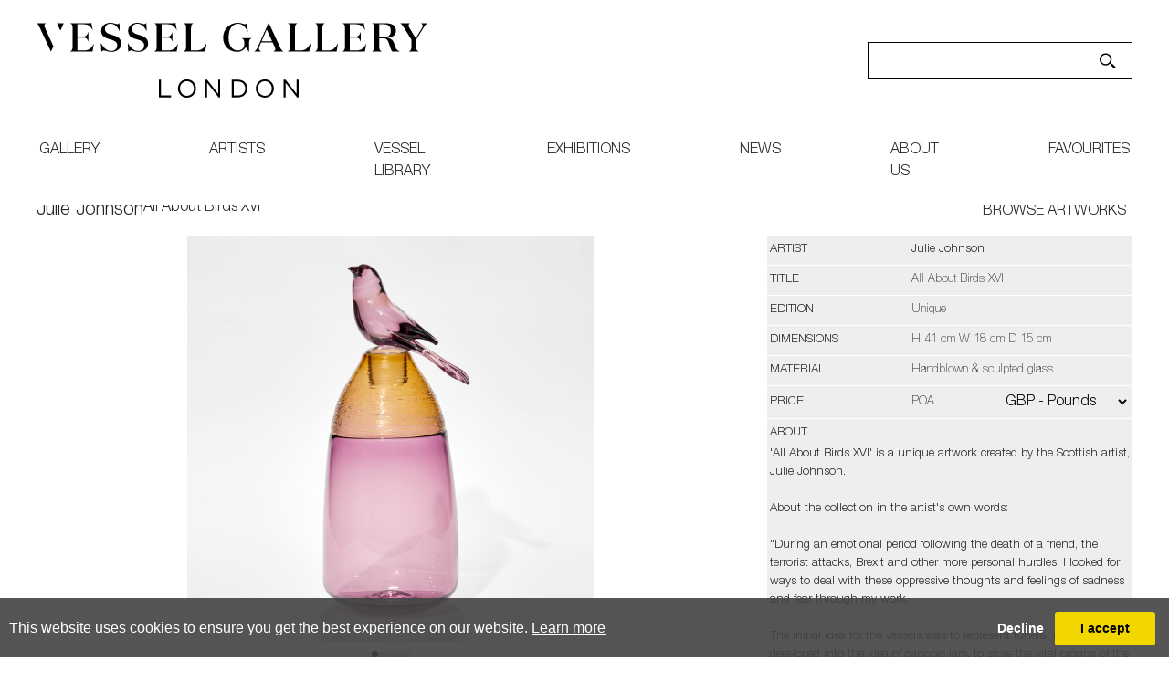

--- FILE ---
content_type: text/html; charset=utf-8
request_url: https://www.google.com/recaptcha/api2/anchor?ar=1&k=6Ld8g58UAAAAAGHg5cGzMS6rqkoFzfw-FuKJdtLf&co=aHR0cHM6Ly93d3cudmVzc2VsZ2FsbGVyeS5jb206NDQz&hl=en&v=PoyoqOPhxBO7pBk68S4YbpHZ&size=invisible&anchor-ms=20000&execute-ms=30000&cb=ww68vgtqxjh7
body_size: 49311
content:
<!DOCTYPE HTML><html dir="ltr" lang="en"><head><meta http-equiv="Content-Type" content="text/html; charset=UTF-8">
<meta http-equiv="X-UA-Compatible" content="IE=edge">
<title>reCAPTCHA</title>
<style type="text/css">
/* cyrillic-ext */
@font-face {
  font-family: 'Roboto';
  font-style: normal;
  font-weight: 400;
  font-stretch: 100%;
  src: url(//fonts.gstatic.com/s/roboto/v48/KFO7CnqEu92Fr1ME7kSn66aGLdTylUAMa3GUBHMdazTgWw.woff2) format('woff2');
  unicode-range: U+0460-052F, U+1C80-1C8A, U+20B4, U+2DE0-2DFF, U+A640-A69F, U+FE2E-FE2F;
}
/* cyrillic */
@font-face {
  font-family: 'Roboto';
  font-style: normal;
  font-weight: 400;
  font-stretch: 100%;
  src: url(//fonts.gstatic.com/s/roboto/v48/KFO7CnqEu92Fr1ME7kSn66aGLdTylUAMa3iUBHMdazTgWw.woff2) format('woff2');
  unicode-range: U+0301, U+0400-045F, U+0490-0491, U+04B0-04B1, U+2116;
}
/* greek-ext */
@font-face {
  font-family: 'Roboto';
  font-style: normal;
  font-weight: 400;
  font-stretch: 100%;
  src: url(//fonts.gstatic.com/s/roboto/v48/KFO7CnqEu92Fr1ME7kSn66aGLdTylUAMa3CUBHMdazTgWw.woff2) format('woff2');
  unicode-range: U+1F00-1FFF;
}
/* greek */
@font-face {
  font-family: 'Roboto';
  font-style: normal;
  font-weight: 400;
  font-stretch: 100%;
  src: url(//fonts.gstatic.com/s/roboto/v48/KFO7CnqEu92Fr1ME7kSn66aGLdTylUAMa3-UBHMdazTgWw.woff2) format('woff2');
  unicode-range: U+0370-0377, U+037A-037F, U+0384-038A, U+038C, U+038E-03A1, U+03A3-03FF;
}
/* math */
@font-face {
  font-family: 'Roboto';
  font-style: normal;
  font-weight: 400;
  font-stretch: 100%;
  src: url(//fonts.gstatic.com/s/roboto/v48/KFO7CnqEu92Fr1ME7kSn66aGLdTylUAMawCUBHMdazTgWw.woff2) format('woff2');
  unicode-range: U+0302-0303, U+0305, U+0307-0308, U+0310, U+0312, U+0315, U+031A, U+0326-0327, U+032C, U+032F-0330, U+0332-0333, U+0338, U+033A, U+0346, U+034D, U+0391-03A1, U+03A3-03A9, U+03B1-03C9, U+03D1, U+03D5-03D6, U+03F0-03F1, U+03F4-03F5, U+2016-2017, U+2034-2038, U+203C, U+2040, U+2043, U+2047, U+2050, U+2057, U+205F, U+2070-2071, U+2074-208E, U+2090-209C, U+20D0-20DC, U+20E1, U+20E5-20EF, U+2100-2112, U+2114-2115, U+2117-2121, U+2123-214F, U+2190, U+2192, U+2194-21AE, U+21B0-21E5, U+21F1-21F2, U+21F4-2211, U+2213-2214, U+2216-22FF, U+2308-230B, U+2310, U+2319, U+231C-2321, U+2336-237A, U+237C, U+2395, U+239B-23B7, U+23D0, U+23DC-23E1, U+2474-2475, U+25AF, U+25B3, U+25B7, U+25BD, U+25C1, U+25CA, U+25CC, U+25FB, U+266D-266F, U+27C0-27FF, U+2900-2AFF, U+2B0E-2B11, U+2B30-2B4C, U+2BFE, U+3030, U+FF5B, U+FF5D, U+1D400-1D7FF, U+1EE00-1EEFF;
}
/* symbols */
@font-face {
  font-family: 'Roboto';
  font-style: normal;
  font-weight: 400;
  font-stretch: 100%;
  src: url(//fonts.gstatic.com/s/roboto/v48/KFO7CnqEu92Fr1ME7kSn66aGLdTylUAMaxKUBHMdazTgWw.woff2) format('woff2');
  unicode-range: U+0001-000C, U+000E-001F, U+007F-009F, U+20DD-20E0, U+20E2-20E4, U+2150-218F, U+2190, U+2192, U+2194-2199, U+21AF, U+21E6-21F0, U+21F3, U+2218-2219, U+2299, U+22C4-22C6, U+2300-243F, U+2440-244A, U+2460-24FF, U+25A0-27BF, U+2800-28FF, U+2921-2922, U+2981, U+29BF, U+29EB, U+2B00-2BFF, U+4DC0-4DFF, U+FFF9-FFFB, U+10140-1018E, U+10190-1019C, U+101A0, U+101D0-101FD, U+102E0-102FB, U+10E60-10E7E, U+1D2C0-1D2D3, U+1D2E0-1D37F, U+1F000-1F0FF, U+1F100-1F1AD, U+1F1E6-1F1FF, U+1F30D-1F30F, U+1F315, U+1F31C, U+1F31E, U+1F320-1F32C, U+1F336, U+1F378, U+1F37D, U+1F382, U+1F393-1F39F, U+1F3A7-1F3A8, U+1F3AC-1F3AF, U+1F3C2, U+1F3C4-1F3C6, U+1F3CA-1F3CE, U+1F3D4-1F3E0, U+1F3ED, U+1F3F1-1F3F3, U+1F3F5-1F3F7, U+1F408, U+1F415, U+1F41F, U+1F426, U+1F43F, U+1F441-1F442, U+1F444, U+1F446-1F449, U+1F44C-1F44E, U+1F453, U+1F46A, U+1F47D, U+1F4A3, U+1F4B0, U+1F4B3, U+1F4B9, U+1F4BB, U+1F4BF, U+1F4C8-1F4CB, U+1F4D6, U+1F4DA, U+1F4DF, U+1F4E3-1F4E6, U+1F4EA-1F4ED, U+1F4F7, U+1F4F9-1F4FB, U+1F4FD-1F4FE, U+1F503, U+1F507-1F50B, U+1F50D, U+1F512-1F513, U+1F53E-1F54A, U+1F54F-1F5FA, U+1F610, U+1F650-1F67F, U+1F687, U+1F68D, U+1F691, U+1F694, U+1F698, U+1F6AD, U+1F6B2, U+1F6B9-1F6BA, U+1F6BC, U+1F6C6-1F6CF, U+1F6D3-1F6D7, U+1F6E0-1F6EA, U+1F6F0-1F6F3, U+1F6F7-1F6FC, U+1F700-1F7FF, U+1F800-1F80B, U+1F810-1F847, U+1F850-1F859, U+1F860-1F887, U+1F890-1F8AD, U+1F8B0-1F8BB, U+1F8C0-1F8C1, U+1F900-1F90B, U+1F93B, U+1F946, U+1F984, U+1F996, U+1F9E9, U+1FA00-1FA6F, U+1FA70-1FA7C, U+1FA80-1FA89, U+1FA8F-1FAC6, U+1FACE-1FADC, U+1FADF-1FAE9, U+1FAF0-1FAF8, U+1FB00-1FBFF;
}
/* vietnamese */
@font-face {
  font-family: 'Roboto';
  font-style: normal;
  font-weight: 400;
  font-stretch: 100%;
  src: url(//fonts.gstatic.com/s/roboto/v48/KFO7CnqEu92Fr1ME7kSn66aGLdTylUAMa3OUBHMdazTgWw.woff2) format('woff2');
  unicode-range: U+0102-0103, U+0110-0111, U+0128-0129, U+0168-0169, U+01A0-01A1, U+01AF-01B0, U+0300-0301, U+0303-0304, U+0308-0309, U+0323, U+0329, U+1EA0-1EF9, U+20AB;
}
/* latin-ext */
@font-face {
  font-family: 'Roboto';
  font-style: normal;
  font-weight: 400;
  font-stretch: 100%;
  src: url(//fonts.gstatic.com/s/roboto/v48/KFO7CnqEu92Fr1ME7kSn66aGLdTylUAMa3KUBHMdazTgWw.woff2) format('woff2');
  unicode-range: U+0100-02BA, U+02BD-02C5, U+02C7-02CC, U+02CE-02D7, U+02DD-02FF, U+0304, U+0308, U+0329, U+1D00-1DBF, U+1E00-1E9F, U+1EF2-1EFF, U+2020, U+20A0-20AB, U+20AD-20C0, U+2113, U+2C60-2C7F, U+A720-A7FF;
}
/* latin */
@font-face {
  font-family: 'Roboto';
  font-style: normal;
  font-weight: 400;
  font-stretch: 100%;
  src: url(//fonts.gstatic.com/s/roboto/v48/KFO7CnqEu92Fr1ME7kSn66aGLdTylUAMa3yUBHMdazQ.woff2) format('woff2');
  unicode-range: U+0000-00FF, U+0131, U+0152-0153, U+02BB-02BC, U+02C6, U+02DA, U+02DC, U+0304, U+0308, U+0329, U+2000-206F, U+20AC, U+2122, U+2191, U+2193, U+2212, U+2215, U+FEFF, U+FFFD;
}
/* cyrillic-ext */
@font-face {
  font-family: 'Roboto';
  font-style: normal;
  font-weight: 500;
  font-stretch: 100%;
  src: url(//fonts.gstatic.com/s/roboto/v48/KFO7CnqEu92Fr1ME7kSn66aGLdTylUAMa3GUBHMdazTgWw.woff2) format('woff2');
  unicode-range: U+0460-052F, U+1C80-1C8A, U+20B4, U+2DE0-2DFF, U+A640-A69F, U+FE2E-FE2F;
}
/* cyrillic */
@font-face {
  font-family: 'Roboto';
  font-style: normal;
  font-weight: 500;
  font-stretch: 100%;
  src: url(//fonts.gstatic.com/s/roboto/v48/KFO7CnqEu92Fr1ME7kSn66aGLdTylUAMa3iUBHMdazTgWw.woff2) format('woff2');
  unicode-range: U+0301, U+0400-045F, U+0490-0491, U+04B0-04B1, U+2116;
}
/* greek-ext */
@font-face {
  font-family: 'Roboto';
  font-style: normal;
  font-weight: 500;
  font-stretch: 100%;
  src: url(//fonts.gstatic.com/s/roboto/v48/KFO7CnqEu92Fr1ME7kSn66aGLdTylUAMa3CUBHMdazTgWw.woff2) format('woff2');
  unicode-range: U+1F00-1FFF;
}
/* greek */
@font-face {
  font-family: 'Roboto';
  font-style: normal;
  font-weight: 500;
  font-stretch: 100%;
  src: url(//fonts.gstatic.com/s/roboto/v48/KFO7CnqEu92Fr1ME7kSn66aGLdTylUAMa3-UBHMdazTgWw.woff2) format('woff2');
  unicode-range: U+0370-0377, U+037A-037F, U+0384-038A, U+038C, U+038E-03A1, U+03A3-03FF;
}
/* math */
@font-face {
  font-family: 'Roboto';
  font-style: normal;
  font-weight: 500;
  font-stretch: 100%;
  src: url(//fonts.gstatic.com/s/roboto/v48/KFO7CnqEu92Fr1ME7kSn66aGLdTylUAMawCUBHMdazTgWw.woff2) format('woff2');
  unicode-range: U+0302-0303, U+0305, U+0307-0308, U+0310, U+0312, U+0315, U+031A, U+0326-0327, U+032C, U+032F-0330, U+0332-0333, U+0338, U+033A, U+0346, U+034D, U+0391-03A1, U+03A3-03A9, U+03B1-03C9, U+03D1, U+03D5-03D6, U+03F0-03F1, U+03F4-03F5, U+2016-2017, U+2034-2038, U+203C, U+2040, U+2043, U+2047, U+2050, U+2057, U+205F, U+2070-2071, U+2074-208E, U+2090-209C, U+20D0-20DC, U+20E1, U+20E5-20EF, U+2100-2112, U+2114-2115, U+2117-2121, U+2123-214F, U+2190, U+2192, U+2194-21AE, U+21B0-21E5, U+21F1-21F2, U+21F4-2211, U+2213-2214, U+2216-22FF, U+2308-230B, U+2310, U+2319, U+231C-2321, U+2336-237A, U+237C, U+2395, U+239B-23B7, U+23D0, U+23DC-23E1, U+2474-2475, U+25AF, U+25B3, U+25B7, U+25BD, U+25C1, U+25CA, U+25CC, U+25FB, U+266D-266F, U+27C0-27FF, U+2900-2AFF, U+2B0E-2B11, U+2B30-2B4C, U+2BFE, U+3030, U+FF5B, U+FF5D, U+1D400-1D7FF, U+1EE00-1EEFF;
}
/* symbols */
@font-face {
  font-family: 'Roboto';
  font-style: normal;
  font-weight: 500;
  font-stretch: 100%;
  src: url(//fonts.gstatic.com/s/roboto/v48/KFO7CnqEu92Fr1ME7kSn66aGLdTylUAMaxKUBHMdazTgWw.woff2) format('woff2');
  unicode-range: U+0001-000C, U+000E-001F, U+007F-009F, U+20DD-20E0, U+20E2-20E4, U+2150-218F, U+2190, U+2192, U+2194-2199, U+21AF, U+21E6-21F0, U+21F3, U+2218-2219, U+2299, U+22C4-22C6, U+2300-243F, U+2440-244A, U+2460-24FF, U+25A0-27BF, U+2800-28FF, U+2921-2922, U+2981, U+29BF, U+29EB, U+2B00-2BFF, U+4DC0-4DFF, U+FFF9-FFFB, U+10140-1018E, U+10190-1019C, U+101A0, U+101D0-101FD, U+102E0-102FB, U+10E60-10E7E, U+1D2C0-1D2D3, U+1D2E0-1D37F, U+1F000-1F0FF, U+1F100-1F1AD, U+1F1E6-1F1FF, U+1F30D-1F30F, U+1F315, U+1F31C, U+1F31E, U+1F320-1F32C, U+1F336, U+1F378, U+1F37D, U+1F382, U+1F393-1F39F, U+1F3A7-1F3A8, U+1F3AC-1F3AF, U+1F3C2, U+1F3C4-1F3C6, U+1F3CA-1F3CE, U+1F3D4-1F3E0, U+1F3ED, U+1F3F1-1F3F3, U+1F3F5-1F3F7, U+1F408, U+1F415, U+1F41F, U+1F426, U+1F43F, U+1F441-1F442, U+1F444, U+1F446-1F449, U+1F44C-1F44E, U+1F453, U+1F46A, U+1F47D, U+1F4A3, U+1F4B0, U+1F4B3, U+1F4B9, U+1F4BB, U+1F4BF, U+1F4C8-1F4CB, U+1F4D6, U+1F4DA, U+1F4DF, U+1F4E3-1F4E6, U+1F4EA-1F4ED, U+1F4F7, U+1F4F9-1F4FB, U+1F4FD-1F4FE, U+1F503, U+1F507-1F50B, U+1F50D, U+1F512-1F513, U+1F53E-1F54A, U+1F54F-1F5FA, U+1F610, U+1F650-1F67F, U+1F687, U+1F68D, U+1F691, U+1F694, U+1F698, U+1F6AD, U+1F6B2, U+1F6B9-1F6BA, U+1F6BC, U+1F6C6-1F6CF, U+1F6D3-1F6D7, U+1F6E0-1F6EA, U+1F6F0-1F6F3, U+1F6F7-1F6FC, U+1F700-1F7FF, U+1F800-1F80B, U+1F810-1F847, U+1F850-1F859, U+1F860-1F887, U+1F890-1F8AD, U+1F8B0-1F8BB, U+1F8C0-1F8C1, U+1F900-1F90B, U+1F93B, U+1F946, U+1F984, U+1F996, U+1F9E9, U+1FA00-1FA6F, U+1FA70-1FA7C, U+1FA80-1FA89, U+1FA8F-1FAC6, U+1FACE-1FADC, U+1FADF-1FAE9, U+1FAF0-1FAF8, U+1FB00-1FBFF;
}
/* vietnamese */
@font-face {
  font-family: 'Roboto';
  font-style: normal;
  font-weight: 500;
  font-stretch: 100%;
  src: url(//fonts.gstatic.com/s/roboto/v48/KFO7CnqEu92Fr1ME7kSn66aGLdTylUAMa3OUBHMdazTgWw.woff2) format('woff2');
  unicode-range: U+0102-0103, U+0110-0111, U+0128-0129, U+0168-0169, U+01A0-01A1, U+01AF-01B0, U+0300-0301, U+0303-0304, U+0308-0309, U+0323, U+0329, U+1EA0-1EF9, U+20AB;
}
/* latin-ext */
@font-face {
  font-family: 'Roboto';
  font-style: normal;
  font-weight: 500;
  font-stretch: 100%;
  src: url(//fonts.gstatic.com/s/roboto/v48/KFO7CnqEu92Fr1ME7kSn66aGLdTylUAMa3KUBHMdazTgWw.woff2) format('woff2');
  unicode-range: U+0100-02BA, U+02BD-02C5, U+02C7-02CC, U+02CE-02D7, U+02DD-02FF, U+0304, U+0308, U+0329, U+1D00-1DBF, U+1E00-1E9F, U+1EF2-1EFF, U+2020, U+20A0-20AB, U+20AD-20C0, U+2113, U+2C60-2C7F, U+A720-A7FF;
}
/* latin */
@font-face {
  font-family: 'Roboto';
  font-style: normal;
  font-weight: 500;
  font-stretch: 100%;
  src: url(//fonts.gstatic.com/s/roboto/v48/KFO7CnqEu92Fr1ME7kSn66aGLdTylUAMa3yUBHMdazQ.woff2) format('woff2');
  unicode-range: U+0000-00FF, U+0131, U+0152-0153, U+02BB-02BC, U+02C6, U+02DA, U+02DC, U+0304, U+0308, U+0329, U+2000-206F, U+20AC, U+2122, U+2191, U+2193, U+2212, U+2215, U+FEFF, U+FFFD;
}
/* cyrillic-ext */
@font-face {
  font-family: 'Roboto';
  font-style: normal;
  font-weight: 900;
  font-stretch: 100%;
  src: url(//fonts.gstatic.com/s/roboto/v48/KFO7CnqEu92Fr1ME7kSn66aGLdTylUAMa3GUBHMdazTgWw.woff2) format('woff2');
  unicode-range: U+0460-052F, U+1C80-1C8A, U+20B4, U+2DE0-2DFF, U+A640-A69F, U+FE2E-FE2F;
}
/* cyrillic */
@font-face {
  font-family: 'Roboto';
  font-style: normal;
  font-weight: 900;
  font-stretch: 100%;
  src: url(//fonts.gstatic.com/s/roboto/v48/KFO7CnqEu92Fr1ME7kSn66aGLdTylUAMa3iUBHMdazTgWw.woff2) format('woff2');
  unicode-range: U+0301, U+0400-045F, U+0490-0491, U+04B0-04B1, U+2116;
}
/* greek-ext */
@font-face {
  font-family: 'Roboto';
  font-style: normal;
  font-weight: 900;
  font-stretch: 100%;
  src: url(//fonts.gstatic.com/s/roboto/v48/KFO7CnqEu92Fr1ME7kSn66aGLdTylUAMa3CUBHMdazTgWw.woff2) format('woff2');
  unicode-range: U+1F00-1FFF;
}
/* greek */
@font-face {
  font-family: 'Roboto';
  font-style: normal;
  font-weight: 900;
  font-stretch: 100%;
  src: url(//fonts.gstatic.com/s/roboto/v48/KFO7CnqEu92Fr1ME7kSn66aGLdTylUAMa3-UBHMdazTgWw.woff2) format('woff2');
  unicode-range: U+0370-0377, U+037A-037F, U+0384-038A, U+038C, U+038E-03A1, U+03A3-03FF;
}
/* math */
@font-face {
  font-family: 'Roboto';
  font-style: normal;
  font-weight: 900;
  font-stretch: 100%;
  src: url(//fonts.gstatic.com/s/roboto/v48/KFO7CnqEu92Fr1ME7kSn66aGLdTylUAMawCUBHMdazTgWw.woff2) format('woff2');
  unicode-range: U+0302-0303, U+0305, U+0307-0308, U+0310, U+0312, U+0315, U+031A, U+0326-0327, U+032C, U+032F-0330, U+0332-0333, U+0338, U+033A, U+0346, U+034D, U+0391-03A1, U+03A3-03A9, U+03B1-03C9, U+03D1, U+03D5-03D6, U+03F0-03F1, U+03F4-03F5, U+2016-2017, U+2034-2038, U+203C, U+2040, U+2043, U+2047, U+2050, U+2057, U+205F, U+2070-2071, U+2074-208E, U+2090-209C, U+20D0-20DC, U+20E1, U+20E5-20EF, U+2100-2112, U+2114-2115, U+2117-2121, U+2123-214F, U+2190, U+2192, U+2194-21AE, U+21B0-21E5, U+21F1-21F2, U+21F4-2211, U+2213-2214, U+2216-22FF, U+2308-230B, U+2310, U+2319, U+231C-2321, U+2336-237A, U+237C, U+2395, U+239B-23B7, U+23D0, U+23DC-23E1, U+2474-2475, U+25AF, U+25B3, U+25B7, U+25BD, U+25C1, U+25CA, U+25CC, U+25FB, U+266D-266F, U+27C0-27FF, U+2900-2AFF, U+2B0E-2B11, U+2B30-2B4C, U+2BFE, U+3030, U+FF5B, U+FF5D, U+1D400-1D7FF, U+1EE00-1EEFF;
}
/* symbols */
@font-face {
  font-family: 'Roboto';
  font-style: normal;
  font-weight: 900;
  font-stretch: 100%;
  src: url(//fonts.gstatic.com/s/roboto/v48/KFO7CnqEu92Fr1ME7kSn66aGLdTylUAMaxKUBHMdazTgWw.woff2) format('woff2');
  unicode-range: U+0001-000C, U+000E-001F, U+007F-009F, U+20DD-20E0, U+20E2-20E4, U+2150-218F, U+2190, U+2192, U+2194-2199, U+21AF, U+21E6-21F0, U+21F3, U+2218-2219, U+2299, U+22C4-22C6, U+2300-243F, U+2440-244A, U+2460-24FF, U+25A0-27BF, U+2800-28FF, U+2921-2922, U+2981, U+29BF, U+29EB, U+2B00-2BFF, U+4DC0-4DFF, U+FFF9-FFFB, U+10140-1018E, U+10190-1019C, U+101A0, U+101D0-101FD, U+102E0-102FB, U+10E60-10E7E, U+1D2C0-1D2D3, U+1D2E0-1D37F, U+1F000-1F0FF, U+1F100-1F1AD, U+1F1E6-1F1FF, U+1F30D-1F30F, U+1F315, U+1F31C, U+1F31E, U+1F320-1F32C, U+1F336, U+1F378, U+1F37D, U+1F382, U+1F393-1F39F, U+1F3A7-1F3A8, U+1F3AC-1F3AF, U+1F3C2, U+1F3C4-1F3C6, U+1F3CA-1F3CE, U+1F3D4-1F3E0, U+1F3ED, U+1F3F1-1F3F3, U+1F3F5-1F3F7, U+1F408, U+1F415, U+1F41F, U+1F426, U+1F43F, U+1F441-1F442, U+1F444, U+1F446-1F449, U+1F44C-1F44E, U+1F453, U+1F46A, U+1F47D, U+1F4A3, U+1F4B0, U+1F4B3, U+1F4B9, U+1F4BB, U+1F4BF, U+1F4C8-1F4CB, U+1F4D6, U+1F4DA, U+1F4DF, U+1F4E3-1F4E6, U+1F4EA-1F4ED, U+1F4F7, U+1F4F9-1F4FB, U+1F4FD-1F4FE, U+1F503, U+1F507-1F50B, U+1F50D, U+1F512-1F513, U+1F53E-1F54A, U+1F54F-1F5FA, U+1F610, U+1F650-1F67F, U+1F687, U+1F68D, U+1F691, U+1F694, U+1F698, U+1F6AD, U+1F6B2, U+1F6B9-1F6BA, U+1F6BC, U+1F6C6-1F6CF, U+1F6D3-1F6D7, U+1F6E0-1F6EA, U+1F6F0-1F6F3, U+1F6F7-1F6FC, U+1F700-1F7FF, U+1F800-1F80B, U+1F810-1F847, U+1F850-1F859, U+1F860-1F887, U+1F890-1F8AD, U+1F8B0-1F8BB, U+1F8C0-1F8C1, U+1F900-1F90B, U+1F93B, U+1F946, U+1F984, U+1F996, U+1F9E9, U+1FA00-1FA6F, U+1FA70-1FA7C, U+1FA80-1FA89, U+1FA8F-1FAC6, U+1FACE-1FADC, U+1FADF-1FAE9, U+1FAF0-1FAF8, U+1FB00-1FBFF;
}
/* vietnamese */
@font-face {
  font-family: 'Roboto';
  font-style: normal;
  font-weight: 900;
  font-stretch: 100%;
  src: url(//fonts.gstatic.com/s/roboto/v48/KFO7CnqEu92Fr1ME7kSn66aGLdTylUAMa3OUBHMdazTgWw.woff2) format('woff2');
  unicode-range: U+0102-0103, U+0110-0111, U+0128-0129, U+0168-0169, U+01A0-01A1, U+01AF-01B0, U+0300-0301, U+0303-0304, U+0308-0309, U+0323, U+0329, U+1EA0-1EF9, U+20AB;
}
/* latin-ext */
@font-face {
  font-family: 'Roboto';
  font-style: normal;
  font-weight: 900;
  font-stretch: 100%;
  src: url(//fonts.gstatic.com/s/roboto/v48/KFO7CnqEu92Fr1ME7kSn66aGLdTylUAMa3KUBHMdazTgWw.woff2) format('woff2');
  unicode-range: U+0100-02BA, U+02BD-02C5, U+02C7-02CC, U+02CE-02D7, U+02DD-02FF, U+0304, U+0308, U+0329, U+1D00-1DBF, U+1E00-1E9F, U+1EF2-1EFF, U+2020, U+20A0-20AB, U+20AD-20C0, U+2113, U+2C60-2C7F, U+A720-A7FF;
}
/* latin */
@font-face {
  font-family: 'Roboto';
  font-style: normal;
  font-weight: 900;
  font-stretch: 100%;
  src: url(//fonts.gstatic.com/s/roboto/v48/KFO7CnqEu92Fr1ME7kSn66aGLdTylUAMa3yUBHMdazQ.woff2) format('woff2');
  unicode-range: U+0000-00FF, U+0131, U+0152-0153, U+02BB-02BC, U+02C6, U+02DA, U+02DC, U+0304, U+0308, U+0329, U+2000-206F, U+20AC, U+2122, U+2191, U+2193, U+2212, U+2215, U+FEFF, U+FFFD;
}

</style>
<link rel="stylesheet" type="text/css" href="https://www.gstatic.com/recaptcha/releases/PoyoqOPhxBO7pBk68S4YbpHZ/styles__ltr.css">
<script nonce="DMrKXmIughHHJjNtBQ0hjg" type="text/javascript">window['__recaptcha_api'] = 'https://www.google.com/recaptcha/api2/';</script>
<script type="text/javascript" src="https://www.gstatic.com/recaptcha/releases/PoyoqOPhxBO7pBk68S4YbpHZ/recaptcha__en.js" nonce="DMrKXmIughHHJjNtBQ0hjg">
      
    </script></head>
<body><div id="rc-anchor-alert" class="rc-anchor-alert"></div>
<input type="hidden" id="recaptcha-token" value="[base64]">
<script type="text/javascript" nonce="DMrKXmIughHHJjNtBQ0hjg">
      recaptcha.anchor.Main.init("[\x22ainput\x22,[\x22bgdata\x22,\x22\x22,\[base64]/[base64]/[base64]/[base64]/[base64]/[base64]/[base64]/[base64]/[base64]/[base64]\\u003d\x22,\[base64]\\u003d\\u003d\x22,\x22JsOaw5bDlDvCiEcTw5oRwqBqasOLwrLClsOGSythGizDnThpwqfDosKow7V6d3fDg048w5JKVcO/wpTCp38Aw6tKS8OSwpwNwoo0WRhlwpYdEgkfAz/CmsO1w5A7w6/CjlRdBsK6acKrwoNVDi7CuSYMw4ERBcOnwpdHBE/Dq8O1woEuflorwrvCp2wpB0EHwqBqasKdS8OcO3xFSMOdHTzDjHzCoSckOCRFW8O0w6zCtUdkw6Y4CkIAwr13XWvCvAXCv8OkdFFkUsOQDcO4wrkiwqbChsK+ZGBcw6jCnFxVwpMdKMO+dgwwZzI6UcKXw7/DhcO3wqLCvsO6w4djwppCRCfDusKDZWvCgS5PwoRlbcKNwofCu8Kbw5LDqMOyw5AiwqkRw6nDiMK8E8K8wpbDiVJ6RGbCqsOew4RNw5cmwpo9wovCqDEdagRNM0JTSsOCJcOYW8Kdwq/Cr8KHT8Omw4hMwoZpw604PAXCqhw6exvCgCrCicKTw7bCpmNXUsOCw7fCi8KcfcOTw7XCqm1cw6DCi0oHw5xpG8K3FUrCl3tWTMOzIMKJCsKVw6MvwosASsO8w6/[base64]/ClcKmw7zDmibDsMKZw5zCgxJ+w5ZJQcOIFA9vVsOYfsOYw5vCvQHCskI5J1LCo8KOFG9jSVVaw6XDmMOBGsOkw5AIw6QLBn10fsKYSMKdw4bDoMKJFsKxwq8aworDgzbDq8OJw4bDrFA3w5MFw6zDm8KyNWIyI8OcLsKfW8OBwp9Gw7ExJxbDpGkuWMKrwp8/wr3DgzXCqSjDtwTCssOfwqPCjsOwXjspf8Ovw77DsMOnw5zCtcO0IFPCgEnDkcOCQsKdw5FzwoXCg8OPwqV0w7BdciMXw7nCocO6E8OGw7lswpLDmXTCiQvCtsOGw4XDvcOQXcK2wqI6wpTCtcOgwoBQwp/DuCbDnzzDsmIbwoDCnmTCkShyWMKcasOlw5B3w4PDhsOgaMKsFlF+TsO/w6rDisOxw47DucKiw5DCm8OiGMKsVTHCvl7DlcO9wrnCg8Olw5rCr8KZE8Oww4sTTmlPEUDDpsOHN8OQwrx4w7gaw6vDk8KQw7cawqjDrcKFWMO/w55xw6Q3L8OgXS7CtW/ClUdjw7TCrsKIAjvChVwtLmLCkMKUcsObwqRKw7PDrMOODjReGMO9JkVPcsO8W0/DvDxjw7LCl3diwqHChAvCvwYxwqQPwojDgcOmwoPCtg0+e8OsB8OMQAtgcQTDqBHCjMKHwrXDlWpAw7rDtsKYWMKpJsOOdsKzwpTCn0zDvsO+w49Xw5Fnwq/CuA/CsT4nBMOKw4TCo8K+wrIjUsORwpDDpsOBHy3DgyPDrizDhVkkTUrCgcOWwpd9P0jDuXlNKVB5woVDw47CqStrdsO5w4xSQsKQXicVw78qQsKGw6AdwoJuEk9sb8OKwp5vdHDDhMK7VcK2w5t8PcObwq4mS0DDk3bCgB/DniTDvVd9wrFzS8O5wrECw64TNlvCj8OdI8KDw6DDqULDpCd/wrXDk1jDiGbCksKqw4PChww8RSLDqcOHwrVVwq58LMOCO3XCjcKrwpLDgiUQDirDk8OMw6FwCF/Cj8Orwqxrw7nDksOmSUwqbsKVw6tdworDhsOBIMKkw5XCmsKuw7gab3lFwrTCqQTCvMKGwrLCo8KtHMOBwqvCjjUkw47CkE4Bwq/CpUIZw74owqvDoFMOwqk3w6/ChsOoejzDi0bDniDClygEw5DDv2XDhxjDi2nCt8KDw7vCrUMObMOWwp/DvCJgwpPDqwXCjyLDrcOvTMK/Q2DCpMOBw4HDtXnCsT8FwoNbwpbDt8K0BMKvf8OZacOvwotBw5dBwpw8wo4aw5vDk3PDvcK9wqnDssKFw4vChsOpw65MIC3DvUVpw6oQC8OIwpBsVMO4QRxYwqYNwo96wr3Di2jDgQnDoX/[base64]/DrcOeQ27CkxpHwr9Vw53Co8KzKg10wqF6w4nCqHvDon/CoQzDusOLUQTCi0EDOQELw6Bkw7rCrcOafwx6w789T3Q/Zhc7RiHDvMKGwqzDtV7DhWBmFTltwoXDo0/DsSrCv8KVLHHDicKDYjPCscKcGxMLIydePFhaPHDDhzt/wqFhwoQvKMOOdMKzwqjDnTRiPcO+RE3CjMKIwqbCsMOOwqHDs8Odw7jDsy3Dk8KpGsKMwoByw6nCuXTDrmfDrXgQw7lga8ODPl/DrsKJw5Znc8KrPELCljI0w5LDg8O7ZcK2wqxgIMOkwpJgUsOrw4cHJsKlEMO2ZgtNwoLDjjHDh8O2AsKVwrXCvMOKwo5Dw5PClUPCpcOWw6bCs3TDksKywqVBw5bDqDt9w5pSK1bDhMK0wprCjyM2e8OMfcKFBzBBC3/DpMKgw6TCrMKSwrx5wp7Ds8OsYgBuwrzCi2zCqsKQwpQNNcKYwqXDm8KpEh7DiMKqRVbCgRMawovDjQs/[base64]/w65Yw4HCicOHwqdlw4TClMKEw6vDqcOfGMOHw4YmY3EVZMKJRkHCoErCpDbDosKWQ3wXwqZzw6sFw5PCiwpPwrbCisKiwrp+KMOjwqrCtwAVwpUlFVPCkz4xw7FJCz9PWCvDkX9GNxtyw4lOwrdww7/CisO2w4HDuX/DoB9ew4fClkx1eB3DhMOWVj45w5dlXi7CksOjw4zDiDvDlsKmwopFw7jCrsOIKMKRw4AEw6LCqsOBHcKrHsOcw5rCswDClcOJc8K1wo0Nw4U0XcOgw6EpwpEvw5nDvwDCrmzDqyNNZMKnR8KXK8KXw6sUS3EVfMK9QxLCmxhlLMK/wrNGAjxqw6/DjFfDm8OIWsOcwoDCtmzDkcOJwq7CjD0zwoTClzvDiMKkw7hIT8OOL8KLw4/Drn92EcOYw7o7P8KGw6JKwoA5L1t2wrzChMONwrAqWMO3w5nClHR+RMOuw6AJK8Kxwpx4BsO8w4bCs2rCncORccOZMAHCrBU/w4nCin/[base64]/[base64]/[base64]/DvB/Ci8KHTMO9f08TF0DDihfCscKabMKSO8KbaGJrUz8+wplEw73CncK6NsOnIcKrw4pVUSpYwpt8CGLDuy1EN1LDrBrDl8KXwp/DocKmw6gIbmPDq8Kiw4TDgUUPwoMWAsORw7nDuxTCogVfZcOxw7kkNHcqAsKrDsKaAhPDkibCrCMQw4nCqVVnw5LDtwR/[base64]/[base64]/DjXTCncOxAG/Cv8OVIcO0eg1lGMO2P8O3G3vDvg1twqk5w5M5GMORw4nCjsOAwrLCjcOrwo8Pw653w7HCu0zCq8O/wpnCiiHCnsOtwrIGY8KjSTHCjcOhM8KybcKCwpzCvSzDtMK/a8KJA0klw7LDh8Kaw7s0O8K9w77CljvDkMKqHcKJw5lzw7LCmcOlwqzCgHExw6Yhw4jDlcOPFsKEwqHCqcKMdMO/D1Fdw7Z/w49AwqPCjGfCisOgIm4lw7jDscO5XH8pw6bCssOJw6Y3wpPDu8OQwpjDg1tkL37CtQcIwqzDpcO8HCvCkMORV8KROcO2wqzDmDxjwqzCuWYwEVnDocOZbm1DMkxVwqNCwoB/VcKIKcKdKmFbHQLDvMKZXSoBwpUFw5F7T8OUendvwo7DtXITw7zDv2EHwrfCkMOSNz4HcDQELQxGwpnDtsK9w6VdwpTDuhXDh8O5K8OEdV/Dr8OdY8KAw4TDmy3CkcO8EMKGCFfDv2DDrcO8MQ7CnSbDvMKkC8K4KnMNOFpvAFjCgMKBw7d0wq9aEFVkw6TCo8KvwpPCsMKdw5zCjQoGJ8OJJibDnw9Pw7zCn8Ocf8OuwrjDpi7DqsKOwrVjDMK6wrHDnMOWZidMYMKJw6LCnEgGfBxtw5zDkcKgw7sWZW/ClMKyw6nCu8KtwqvCgzcrw5B+wrTDvxTDqcO6SC5UKE0gw6djVcKPwohyVE/CsMK3w5zDmA0tRMK0e8KHw78kwrs0OcKQThzDlSUVWMOWw6QDwqMNHFx6wrMrbxfCgj3DhsOYw71qCMOjWmHDq8Kow6PChAPCkcOaw5vCvMO9a8OTOkXCiMKww6LCnjsfemnDmUPDghvDn8KDdH9/X8K/BMO7DkwNBDYKw7R0VBfCiUxMGmFpMMOWewfDh8OHw5vDrisGSsOxTj7ChTTDhsK/[base64]/CqSobLjTDlnrDjiTCnDp2CsKpwoQRUsOJAElXworCo8KBZFB1NcKEBMKPwqjDtTnCkiVyPyZ9w4DCuQ/DhzHDpmxXWCtkw4rDoBHDjsOaw5MPw4tzRVpVw4AgH0F2K8KLw7USw4UDw4tiworDhMK3w4bDsBTDnD/DoMKUQAVtZl7DgsOQw6XClkrDoAt8Zi/Dt8ObF8Oyw4hcesOdw7PDtsOrc8K+UMOiw60jw7wGwqREwo/CjxLCu0saVMOTw6t2w7RKE1VcwqIPwqrDuMO9wrPDnVtXYcKCw4HCr1JNwovDpcOGW8OME2DCqTTCjAjCqcKKDBvDusOuRcKBw4NfDyE8ci/[base64]/DjA99KcK4w6TCl0bDlTRfwqTDmx7ClMKaw6bDmyMtdVBuP8OVwo8SGcKKwoPDucKKw4bDlVkMw4t9fnpQBMKJw7fCsGsvU8KWwr3CrHxqBkbCsxMLbMOVJMKGZz/[base64]/[base64]/DkcODw5Anw7Z5Aw4HXMKhNsK2w6XChsO2w6rCksOYw6fCjX/Dm8KFw75eBy/Ck1DCj8K6csOKwrzDqXJfwrfDpDYIw6nDgX3DhjANRMOJwqcGw453w5PCosOIw5fCt1JtZj3DgsK8OVxcQsKtw5EXKWXCv8OHwrXCjBpMw5coMk8fw4Ebw5LDvsOTwoJbw47DnMOvwr5gw5Mnw7RNcHLDlBw+DT0TwpE6Un9YOsKZwoHDtw9xLlU6wr/DhsKaMV8tGAcxwrrDmcKjw43CqMOdwqVWw7zDjsOlw49WY8K2w5TDpMKdw7bCuFB8w53CmcKBcMK9LsKUw4PDm8OcdsOqLjkGQR/CsRksw7cSwobDhErDizTCscO2w4XDoi/DnMO/[base64]/VsOow4Q6w5cPMmVHKsK/wqPDuDvDh1jDjBXDicOwwqcvwqd0w5jDtE8xBQNew4ZALxTChz1DSD3Cp0rCtFBDWi4LHwzCnsKjDcOfKMK/w4LCq2PDusKZHcOdw6hIeMKnQ1HCvsKTNGt4A8KfAlbDlsOnfTnDmcK3w6rClsKgCcKqb8KgVFg7AmnDnMO2IELCgcOCw4TCpsO8dxjCjT8bM8KhNW/CucOXw4hzCsOOw5g/[base64]/wpbCpivCnX52HcK6w5HCs8Ofw77DncKtMsOKw7/DhgvCmcOewofDjmkvJMOowqxCwoU9w6dtw6YUw7BXwqZyQXFNFMKpT8KswrdpVMKMwo/DjcKww5TDksKCBMOhBB3DvMKfUxljDsO4OBjDrcK+RMO7IgA6JsKTGHclwoPDqzUAbMKgw5gCw5PCnsOLwoDCmcKyw4jCuAbDmn7CqcKqeA1GT3MAwrvCvBPDnUHDsnDCncKtwoVHwoI9w7QNeWRsLy3DqXl2wp5Iw4cIw7vDmCrDmQ7DvMKyCkxLw7/DvsOlw57CgADClcK3WsORw4Z/[base64]/Dn8O1esOfw4JRwqUZw5zCrA8jYFjDplXCrsK2w6XCjkbDskwdQTkPGsKEwpRqwqXDhcK5wqbDsUvClSQLwpFHQMK9wqLDssKUw4HCqxA6wrdxDMK6wqLCscOccE4fwp8nKcOvJ8Kww7I5OzHDklkJw6XCrsObdnUiLXPCucKfVsOawq/Ds8OkZMKDw70CDcOGQjHDjXbDusK/[base64]/DcONwoBeHWvCqnjCo0REwrrDscO7w55RRcKRwojDswrDvHbCmSdrTMKyw7rCnxvDvcOHOsKmbMOgw6tgwq1Hcz9HKg3Ct8OYPADCmMKuwrzChcOpMX0oVcKkw7Y/wpTCpGJnf0Nnwr8rwokuDGBIdsOtw6hIaH3Cjk3CnCodwpTDo8O0w75LwqjDhA0Vw5fCiMK/QsOSGmJ/cHIpwrbDlzvDnlFNQhHDmsOfF8ONw50kwpsENsOLwpjCjF3DkRQlw70BUMKWAcKyw6XDkmFcwpsmSgrDgMO0w7/[base64]/DoV3Cu8Kgwo0wwoXDvxx7XCERaMKEwoUcwonDtMKQWcOBw47Cj8KOwr/CqsOhLT06ZcKRVcK3Y1hZVm/Csjx1wqsXUGTCg8KmEcOybsKDw6Qkw6vCv2MCw7nCksOjVsOpN13DlMKnwq4lQFDDlsKEfUBBwrEGSsOJw5oHw67ChlrCqyDCo0TDiMOKNsOewrPCtSzCjcK/[base64]/DmBfDiFXCscOzwqbDoXVZR05ew5FIKxbDr1hYwqUWRMKFw4fDhBfCs8Obw7w2worCncKmXMKOZkrClcOYw6rDi8O3DMKJw5bCt8KYw7dUwpEDwrNvwqHCl8O7w6wcwq/DlcK+w4jCmAZLHMOMVsKkWSvDvHETwpvCrCY4w4jDnylzwpIuw6bCtCPDmV9BTcK2wo1ccMOUJcKjNsKnwp0Aw7/CsjvCj8OGMkoQNSvDvhjCo39Zw7cjRcK2R0BnW8KvwpXCiF5NwoNEwpLCtjpkwqrDnlMTcD3CncOEwrk6e8O+w6LCh8KEwph7NhHDil4QWVAaBMOxM2IFblLCosKcQCF9PUtzw4TDvsKtwqHCisONQlEuP8KQwr4swrUbw6fDscO/HDTDoUJHZ8OIAw7CicKOfTrDnsObCMKLw49qwoLDsBHDlH/CszzCsiLClWHDs8OvOwMIwpBvwqoKUcKQd8K1KABiHBzCiR3DuRbDkljDmWjDhsKFwrR9wp3ChMKYPFPDgjTCucKSDQnCigDDlMK0w7RNMMK4QxJmw7jDk2zDrT7CvsK3UcKgwoHDgxMgUEHCtCXDqELCrglTYm/DisK1wqQdw6zCuMKQWBHCvCBmH0LDs8K/[base64]/[base64]/Dvj3DrsKpHzh9e8ObwoPChkAZw47CtMOrLMOyw4XCvcOAw71mw77CssK0WgHDoVxMwo3CucOnw7cXJRnDhsO9fsK/w51LE8O0w4fCrMOXw6bCg8KbH8OJwrTDuMKFKC4xSgBtH3MuwodkUlpFAWAMJMOhPcOoaF/DpcOmUhEQw7/Dth/[base64]/ChEnDuMKTck7Cq8Kaw77CqMOTw5UmwofCrMO2Dl1Ow6DDiHPDnjjCsUAuSSMGEgMywofCqcONwqQ2w4jCm8K3KXvDh8KRAjPCmVDDvhzDlgx0wrIfw4LCszhtw6nDqTByPEjCgAYMAWnDqgAHw4LCjsOTNsO9wonCu8K1HsKZDsK2w4xQw6Nnwq7ChBDCiiUUwo/CjisbwrbDtQrDg8OxGcObRHRiOcO5IyUkwoHCvsOYw4ECQMKgdmvCjwXDvBzCssKoJSN8c8O3w43Crw/[base64]/DuV3ChmJkwrrDuMKIOBzDmnUcbSDDikw2Hh9mHEbCu2UPwocywp9aRgNQw7BbNMKzI8K9c8OUwq3CicKswp3CpkbCuGBuwrF/w6oBbgnDilbDoWd0F8Oww4c9WjnCtMOrZMKUCsKVXMK8OMOVw4LChUDCgUrDoStJRMKybsKXasOiw6l/eEQxw4kCRWNtHMOndBJOJcK2cRwmw7jCrTs8Fi96PsOAwpM9clzCq8K2KsOawobCrwgEVMKSw50xN8KmPhRbw4dVMyfCnMOmbcOSw6/DqVTDjE4Gw4FRI8KEwpjCo0VnccO7wr5mUMOCwr5Yw4nCqMOdESvCnsO7dWzDjDQbw4MASMKHZMK/G8KzwqIpw4jCrQp+w6kNwpYrw7YpwqJAesKaFUBXw6VAwoFWSwrDlsOowrLCozMfw7hke8Ogw7HDhcKeR3dYw7bCrRTCsGbCscKmTz9Nwq7CrUlDw6zCs1x9eWDDi8Otwpopwp3CtcO5wrpjw5MRRMOkwoXCn3bCgsKhwqzCjsObw6Zgw501WGPDtkd2wq1Zw5duND/CmC4THMO0UyQDVCPDq8K2wrjCuk/Cp8Oaw6BGOMKkIcKEwqY6w67DiMKqccKOw4FWwpQGw5AdcmHDghdFwp5Tw6wwwrHDlsO5LsO5wr3DtTciw7chacOUeX/CtzlJw6MVBkt5w5vCtgIIX8KnN8OWfcKtL8ORZF3Cm1PDqcOoJsKgCiDCrnTDpcKXFMOCw7haAsOYU8KLwoXCi8O/[base64]/CucKcHjbDhMOsw44Lw4VBwqfCusOow5xHw4rCiB7CusODwq03EyHClcKbJU7Dm1wZRmjCmsOUKcKSasOjw6V7J8K+w7IuQU9XDS/CiSp1Ggp4w4dZFnMoUDYHCmUnw70Qw6wpwqA/wrDCmBdAw5dnw4NzRMKLw70dE8KFE8OPw41Pw4F6SXRTwoxAD8Obw4RFw7fDtk18w4VMasKtOBkawp/CvMOedcOEwoQmKR5BPcKCKHfDvSF4w6TDisKmakXCjizDpMOwGMOtfsKfbMOQwoXCnXAxwooOwp3Dny3CucOfEMK1wpnDucO3woFVwotQwplgKDLDocK/HcKITMOoQF7Cnl/DgMKtw6fDiXApwpJBwojDr8O7wrZcwq/CocKqYsKrWcO8GsKFTEDDkF1+wpPDimRQXxfCu8O1Q1ddP8KfD8Kjw6orYVbDksKgB8OKbjvDoUHCjMOXw7LDpmVjwpcBwoYaw7XDpTTCt8KPDU15wqAQw7/CiMKEwqrDksO/wqguw7PCkcK5wpTCkMKxwqXDn0LCum54eC5iwrbCgMO1wqxNE0JNV0XDiSdBZsK3wp0cwoHCgsKnw6jDvMOlw6ccw5MjN8O7wo8Aw5ZFOMOZw4jCiHrDk8O+w5PDqMONPsKNasONwrd5JsOFesOqX1rCtsK/[base64]/CvsOuwolBJcOOd8OtwoUQw7t5ZMKfw7cjMhFAbAJrTnLCjcKzFcKNMlPDv8KdLMKEdSIDwpjDucKERsOEYTDDtcOfwoMjD8K/[base64]/[base64]/CucKifjBic8KTe1NQwrrDtMKJwonChcK+JcKKCR96YSQLX0NyWcOaTsK9wovCvsK1wr1Mw77CrcO6wp9VeMOecsOlW8O/w7QAw6/[base64]/Cv1bDnGorY8OdQsOewq3DsMKswqXDpCXDn2nCjGLCgMKnw61cKVfDiQ/ChjPCisKAAMO6w41Rwp4jcMK2Xk1/w6l2UHJUwozCmMOQXMKNFiLDv2rCtcOvwpLCkmxuwrbDqnjDnxoqXijDsHMEUjPDtMO0LcOQw50yw7cyw6YNQ2hANkfCpMK8w4/CvEhzw7vClD/DtQvDncO+w4AwB0cvGsK7w4vDmcKpbMOvw5dCwpEWw50bOsKFwrRJw7UxwqllGsOpOiVLXsKOwoATwp7Do8OQwpo/w5HDliDDnxrCpsOrLntHI8OocsKSFkoWw5xZwoVJwpQTwo8tw7HClyTCm8OTbMKdwo0dw4fDp8Oue8KPwrvDujZQcBTDrzfCiMK1OcKOKMKFMGxgwpAUwonDjQMKwp/[base64]/ChMOSOyTDhsOdw53DhsOPwpHCm0zDoMK/UsOlMcKRwrTCrMOnw5bCpsKMw5XCqcKrwrcYaCE5w5LDnnjClHl6dcKfYsKkwpnClsOew5Itwp3CgsKLw6QEVQlOATFJwoZNw5vCh8OuYsKNLyzCncKUwrzDmMOuCsOAdcKcMsKtfMKfRgrDnwfCvhTDl13CgcOAaxPDhg/DuMKjw5UnwrPDlw1rwrTDo8OfacKpS3NsUH0Hw4dNTcKuwrvDpidBa8KnwqIpwqEYHC/[base64]/CngDDgBMDEcOud8Klw6/DhUXDmcOew73DjEDDtU/DqQXCo8K/[base64]/[base64]/DpmF9SMKlHcK6anbCslcRwojDjcOSwrogwr4VfsKQwo1Pw5cdw4IDS8KawqzDlsK/XcKqA3vChGtiwpvChUPDjcKTw61KBsK7w4XDgi0zAQfDigRrTkXDg3tDw6HCv8Ojw6J7bj06AMOkwrDCmsORasKcwp1SwoEsPMO0wrgSE8OrEElmLX5pw5DCgsKOw7HDrcOkPU1ywrIPfMK/VyLCs37Ck8KywphXM146w49uw5V2D8OvOMOjw68tc3x6AQjCisOPHMO3RMK1UsOUw4smwq8hw5fClsK9w5QOPXTCtcKpw4pGHVbCuMObw4jClcKow7V1wrsQQkbDhFbDtCvCscOIwo7CmSoFesKUwqzDpmREcDLCkwQswr4iKsKrRRtzZG7Do0pgw4xPwr/[base64]/[base64]/[base64]/UsO/XXDCu8K6wp3DmcOowoBNw73CoS0eMWlew5/DhcKSIhseLMKow5J9Wn/DtcOjMEjCgEJpwp9swrl2w6xfNQY+w73Do8KkZxXDhz87wonCvQpQcMKSw7fChcKuw7JXw4R2cMOOKGzDoynDglI/[base64]/DpV7DlXYtw6zCnyTCocObJV4AIQ9EYEXDjWRMwonDhXbCs8OOw7HDsDHDtMODYsKWwqzCrMOnHcKHBRPDtHMsVcKraFjDtsKsY8KtE8Oyw6/Dk8KNwp4swpXCvg/CtjlrXVNvcGLDrUvDu8OYe8Orw73CrsKUwqHCksOYwrdee3tEFjQrdnkgRcO4wrXChSnDrVY/w71Lw4rDn8O1w5wHw7jDtcKhMxc9w6gDdcKDfCjDu8KhKMKwZS9uwqbDlSrDn8KLQycXN8OLwqTDo0QJwpLDlsOUw69xwrfCnChxCcKzYsOaWGTCl8KkQxRPwqEffcO3XWXDkVNPwpA/woI2wolnZAPCiTbCl0HDhirDh3LDusOODHhudj8cw73DlTs/w6LDmsKEw7YLw5PDjMOZUnxfw7JewrN+bsKvGyfCr1vDq8OifUlzQnzDssKYIzvDr1BAw4p8w4lGezUuY1TCusKlVkHCn8KDFsKdW8OzwodDV8K/[base64]/Ck8Kiw4UUGhrDoUp2woVwwp1ww55ywqBfIMK0ETXDosOUwoPCkMKhUmhlwpJ/[base64]/DpsKbwq/[base64]/[base64]/[base64]/OERuJsKWw5jDtGtswpcqGkXDrXBcw67Cg1PDt8KmASFVw7bCqXl9wp3CilxERVPDgxDCnjTCtsOSwoDDocOvdHLDrDjDisOLAzkQw5PDmVN0wo0QcMK2LsOKTDtAwqFmbcKCLWQFwoQ7woPDmMO1I8OnZx/[base64]/wqw0w7AAdRzDmVXDisOBCBnDmsOOw63Ckz3Djy1aWzABBGnCoWzClsKKRjRAwpDDjcKtNDo9BMOccU4OwohIw7Z/I8Opw5PCng93wrIuNX3Dnj3DlMOGw48KIcOadMODwogdXw/Do8K8worDlcKQwr7CnsK/Yh7CgMKLAsO2w5IbdmpZDCLCt8K9w5bDo8KUwprDqhV/B35UXBPCnMKIeMOeVMKnw7XChMOzwoN0XMOsQ8KJw4zDusOrwo/CoiQXJMKXFQpGLcK/[base64]/[base64]/fVFVT8KHXsKhfsKQw4PCgMKfwpMbwrNfCUTCmsKZFQsHwrHDksKAESEJScOmLWnCo3ARw68FLcOUw48DwqNZNHthLik9w6wSJsKTw6/DiT4QZiDCr8KlSHTDosOkw5ESYRVuOVvDjm3Cs8K6w4DDisKBNcO1w5kDw73ClsKUKMOUcMOvIVhvw7MODcOGwqxMw6TChkrCn8KCOsKUwoDDh2bDu2TDusKPZGJAwrwFUQnCtEjChifCqcKqFXBtwpnCv3zCj8Odw6XDtcKdMDkhbMOHwpjCrwrDtsKXDWpBwq4swp/Chn/DrCE8EcO/w7rDtcO6InPCgsKHeBnCtsKQbz/Du8KaV2bDgkAsIsOuGcO/wrfDkcKbwobCtX/DocKrwrtJc8KqwoFWwpPCtH/DrA3DpcK8RhDDoQXDkMO7E0LDtcOnw4HCpEZ0J8O3Yy3Dk8KNWMKPdcKzw5Q8w4Vwwr/CocKawoXCkMKnw5ojwpPCnMKpwrHDtUrDuVlxGypnQQ9yw4xyNsOjwqRcwqbDsHsPC1fCjlFXw54Zwpc5w6nDminCgXIbw67DrWI/woHCgy/DkXBkwqJYw78xwrQSZHrCgMKrfsO9wofCjsOew4Z/wqVKQD4pfxRsf3/CrR0eXMKLw5TDiQwtOQTDsmgOe8Kuw4rDrMOhc8KOw4Jhw7YEwrnDlBx/w6hyIFZGCDhaH8KGEsOOwoRKwqbCr8KXwp9IE8KGwoBHL8OSwr4rCQwpwppCw6XCgsOVKMKZwrDDr8K9w4LCk8OjPW8BFjzCrRR8FMO5w4fDiSnDqxLDizzCl8OxwqQmAwTDv2/[base64]/I0PCr8KrbG3CrcONM09ofS9BwozDugIEwqYMw4FTw7Iew5NbaSnCqmQnHcObw7zCqcOBeMKETR7DpAA+w759wqTClMOSNxtsw5HDgsOsNF/DhMKvw4LDvHPDl8KtwrIQEcK2w65EcQDDgsKRwpfDuBTCuQ7CjsOpLmDCs8O1fWPDhsKWwpZmwpPCpnZBw6XCmwPDnHXDpcKNw7fDmVN/w6PDm8KHw7TDhEzDuMO2w4bDisOrKsKaNRBIAcOBShV+b1Z8w4skw4nCqz/ChSDChcONPwvCuifDi8O0VcK7wqzCqMOmw5wpw6jDvnXCh2Iue1Yfw7rCl0DDgMO7w7HCnsOYcsK0w5MROgpiw4cxTEEHUz5LRMOgGhzDusKZWxEDwosgw47DjcKPc8KZbCfDlQhPw7I6HXrCr2I/esOLwo/[base64]/CrMOnJ8O7KDsRw5IAwrHDiAoCw4XDg8KQwqHCi8OJw68LBnNoBcOuUsKzw5PCgcOSID7Du8KkwpkpZMKbwoZzw4wew43CjcObAcK+PUVAL8KxZTTCusKfaE9WwrdTwohCYMOpY8KKawhow6QZw6jCn8K7Ow/DlsKTw6fDhXkAXsOcSlVAGcKJT2fCrsK6ecOdV8KYGAnCpCbCkMOjUUAhFBEswo0sTSJow6nClR7CujzDjxbCnR11C8OCHCkAw4xpwq/CucKxw5PDmsKqRyV2wqrDvit2w44GQAhbWCPCoi/Cl33DrMOHwq44w6vDgsOTw6ZwPBk5TMO5w7HClRjCqWXCs8OCNsKIwpLDlXnCuMK9esKWw4IJBDEnf8Olw7hSLjPDgcOjDMKYw7/DsHBtRyDCqmYKwqJew7TDtgnChCM4wqfDlsOiw7EXwqvCnXsZJ8O+K0IcwqtYHsKgXD7CncKLZFPDtUcMwphqXMKXGcOrw4tRS8KDXi7DgFRXwpgSwrJvCXhNUsKgQsKfwpZXQ8KjQsODQHgqw67DuALDlsKcwpBocWMrNEwqwqTDkMKrw4/ClsOCCT7DkXQydcKuw6xSdsOhw43DuBwiw4XDqcKHIAgAwrMiZsKrLsK5wocJOFzDmT1xZ8OJWRHCjsKvAsKYX1vDn3nDm8OvfxQkw6VZwr/DlSTCmhrCqx/CgcOJwqTCnsKbBsOxw5hsLMOPw7U7wrdETcOOQA3DiF0EwoTDo8ODw6XDk1PDnk7DjxweK8OSfcO9AhbDj8ONw4lww6EoXy/CkTvDoMKnwrbCscOawqnDo8KCw63DnF/DogcqdwHCrypiw6nDicOwD2UoJAxsw6TCqcOHw4UDZsO3Q8OYUloDwqnDh8OcwoXCncKHeizCocKCw7Iow4nCpSkYNcK2w55zL0jDu8OIOcOfMArCp2UWF0VsZ8KFPsKrwo5bAMOUwqTDgj5fw7vDvcOQw5TDuMOdwrTCtcKVMcOEdcOlwrt0dcKOwphZP8O9w7/CmMKGW8OYwqc6K8KQwq9BwoXDl8KVG8OGW0HDsTI+QMKlw4QXwpMrw7FawqJ1wqXCgAteVsKwWcOQwokGwo/DucOWAsKyaCHDvMKww53CmcKtwpIjKsKGw6LDmhMFA8KuwrAkS2VEbcOQwqhNEAtUwrwOwqdHw4fDisK4w41Ow49zw4/Cmz53Q8Kcw6PCjcKpw5jDiAbCvcO+NWILw7ITEMK+w4J/L1vCkWLCpgkdw6PDph/DvlDDkcKtQsOVw6MFwq3CgwrDoG3DuMK7eiDDu8OMbMKWw53DpEtGDkrCjcO2S0/[base64]/DuxXDgcKWXsKqwq3CpxLDil9jEQ/CnU4WU1jDjAPCvXTDnyLDmsKsw4luw6nCicOHwqQrw6UnVGs8wpcJF8O3c8OuPsKDwowxw50Sw6LDiCjDqsKsVcKiw5vCk8Omw4xaaX/CtwzCgcOxwrfDvjs9dyZbwolNDsKTw6F8UsO/[base64]/CmMObwrfDvsOZwofDpnolbsOsw69+w5LDnMKFIU1ewqzDpk8/S8K6w6DDvcOkfsO4w6oZesOPEMKLVWoZw6QkAMOUw7DDqhDDoMOsTScrTBkBwrXCs0BZw6jDn0NXUcKcwol5RMOtw6/DjEvDv8OZwrLDqHBYKjTDi8K0KRvDqXhDOxvDtMO5wrXDrcOAwoHCgSnCvcK0KRnCvMK/wrI2w53DpSRHw7wDA8KPecKhw7bDjsKUe09LwqjDgy48RiU4ScOYw4pRS8OgwrbCv3jDqjlVLsOrNhjCpcO3wrrDpMKTw73DpQF0JRwwbR94XMKawq5ABlDDi8KBD8KleDnCgTLCsiDDmcOmw6jDvDDDicKywpXClcONHcOiLMOzPG/CrHszdsKbw4nDhsK0wrrDmcK5w7Fvwo1fw5vDl8KdH8KIwo3CvxbCqsKLcQrCgMOJwrgWZQbCmMK5PMOWDsKYw7nCqcKEYxfCqU/CuMKYw48Twrlww5lUIF85CABtwrzCuA/DtSNGFDYKw6QtYyk/EMK+HFNZwrUIEBBbwqANRMOCdsOAfGbDk0PChMOQw7rDlV/DosKwNR91OEnCoMOkw7vCt8KLHsO6A8OUwrPCsX/DgcOAJ2vCjcKKOsOewqjDtMOCRD7CuirDmHjDv8O5fsO1csOJZsOkwo8yJMOowrrCo8O6VTDCsi0gwrHCt2EKwqRhw77Dr8K0w70tCMOIwpHDhEzDrELDmcKyLgFXY8O5w5DDm8KnE2Vlw6fCocK0w4pfH8O/w6vDvXkWw5zDpwxwwpnDjzoewpFhAMO8wpg1w5gvdMONeWrChx1CZcKxworCiMOpw5jDi8ODw5NMdGzCqsO1wr/CvQ9qdcKFw418EcKaw4APQMKBw6zDtwt+w7NwwovCiHwZcsOJwpbDkMO5K8K3wpfDlMKjacOZwqDChgl5B3MOejTCp8Orw4VOHsOcIyR6w63DmWTDkA3Dg2laYcOCwopAWMKMwoFuwrDDhsOfaj/CusK6UV3ClFfDjcOpWMOIw6zCm3oWw5XDncOVwo/CgcOrwr/[base64]/CscOiw7fCk8K4wpVvwpBkD2FJdHJVwofDj0XCrXHCrzjCucOQOjB4T3RfwqkBwqdyc8KMw4IlVifChMKvw6rCvcOBcMOYZ8K3w7zCm8KiwrnDhj/ClcOJw6HDmsKoWWM3wpXDtsKpwq/DhXVQw7bDn8OHwoTCjiMtw5IdOcKvcRfCisKCw7I7bcO0JWfDgnBDJVpVf8KZwodbJSLClE3DhhUzNQxdFi3DisK1w5/CjG3DlQ8URzkgwppzHkkZwo7Ct8OSwr98w7giw4fDtsK1w7YDw6cGw73DvkrCsmPCmcKawqLCuTfDlGvCg8OTwpEnw5xMw4BUbsOTwqXDoDY5XMKsw4g+YMOsPsOmfMKZLwkuPsO0AcOHYQ55Yi0Uw5pMw6PCkX4faMO4NngJw6FVGnbDuB/DhsKkw7skwoTCkMOxw5zDuWPDjnwXwqR2b8Kiw4piw6nDusOmSsOWw7PCtmEhw70sbcKsw4IgemdJw4vDvMKJLsOow7Y8WgfCt8OlUMK1w7rCvsOLwqp6TMOnwpfCo8KEX8OjXUbDisOxwqzDoB7DgAjCvsKGwoHCocOLdcOxwr/CocOPX1XCs1fDvxTDocOawpFDw5vDszQhw55/wpVNN8KswrHCs0nDl8KzIMKaFi1dGMKMJ1bChcOGKGZvD8KCc8KKw7d8w4zCoTZeQcO7wqERNT7CtcKGwqnDg8KywqYjw6bCg15rYMKNw4IzZGPCr8KaRsK2wrzDt8OrbcOJdcOCwopJTGcywp/[base64]/DhgTCkg/DpHVpBl47WMOAaDF0wrLDrw9KacOJwrZPWkXDvSB5w4gVw7J6IzzDpR4vw57ClsKowrdfKsKgw58iYzvDvApcLFBawqvDtcKXF2Q2wozCq8KCwp/Ck8KlE8Kxw4DDjMO5w5R8w6nCuMOvw4Q1wqDCusOMw7jDkDBsw4PCiz/[base64]/CsCoPwrcIfsKKFWVowpvDscKMayQHHhPDpMK/[base64]/[base64]/Dt8K5w6zDn8OtLxNGwoZxw7pdGRFbwrxzJMOIYMOEwr98wrFmwq3CqcOKwo8EKcOQwpnCkcKbI2rDgsKsaB9Vw50FAkzCncOsIcO5wq7Cv8KGw6XDrzoKw7/CpcK+wrgRwrvCqR7CuMOMw5DCrsKGwrUMNRjCpnJYMMO4QsKWT8KVIsOWf8O7wo56CVbDiMKwSMKFVydyUMKJw4wowr7Cg8K0woVnw4zDvMOrw63Dnk5xTCFVRC9QDj7DgsOIw4XCvcOtWg1ZDR/[base64]/CiMKpwqImwqzDpzHDg1B6w6JycDHDqMOHA8O/woXDqStXHAZ5RcKyd8K0MSHCksOAH8OUw6tBXMOZwptRe8KqwoMBQHnDnsO5w47CpsOYw7sgcBZJwoXDo3E3WXTCviM7woxDwr/Du3xfwqwgQRZbw6U8wovDmsKnw4TDhC91wrAbFsKRw5kmG8KtwrjCnMKteMKSw70hUFElw6/DvMK0ahPDgsK0w49Ww7vDrFc3wq8PRcO8wq/CncKDAcKcAC3Cg1ZqWXDDkcKuH2LCmkLCpsKqw7zDsMOhw4VMbR7CrX7CpVkawqNWdsKJEMKRCkHDs8K3wqMlwqpEWg/Crg/CgcKTDFNKHB5jCA/Cg8Knwqw2w5rCiMK5w54pVC8WbGVJQMKmPsKZw7NfT8Kmw59GwpBBw6/Doj7Dmg/DkcKmT2Qzw4/CsChKw4fDkcKcw40ww6heEsKdw7woD8K9w5QUw5LDgMO6RcKQwpfChMOIRMODN8KeVcOPGSzCrwbDtiZLw6PClh1aSlHCjsOLMMOPw6lkwr4yXcONwpjCpsKZSQ3CvSlRw7/DkRDDhlcMw7RawrzCt2shRVBs\x22],null,[\x22conf\x22,null,\x226Ld8g58UAAAAAGHg5cGzMS6rqkoFzfw-FuKJdtLf\x22,0,null,null,null,1,[21,125,63,73,95,87,41,43,42,83,102,105,109,121],[1017145,362],0,null,null,null,null,0,null,0,null,700,1,null,0,\[base64]/76lBhn6iwkZoQoZiJDzAxnryhAZ\x22,0,0,null,null,1,null,0,0,null,null,null,0],\x22https://www.vesselgallery.com:443\x22,null,[3,1,1],null,null,null,0,3600,[\x22https://www.google.com/intl/en/policies/privacy/\x22,\x22https://www.google.com/intl/en/policies/terms/\x22],\x225KQbys45sS745hurSKRdRY+6RqmafskeDRX6PvkmEQY\\u003d\x22,0,0,null,1,1768879403899,0,0,[43,82],null,[97,237,74],\x22RC-FG3z7aSKZI_iNA\x22,null,null,null,null,null,\x220dAFcWeA6p1EFromRS6ksN0ebVO8L7poxb57bpF6HgDTxtMgIksD4jd2uKWpfoyHV9mqQ0tTZ71J0VTihsOb4MtFLKg1LXZ7ipTA\x22,1768962203879]");
    </script></body></html>

--- FILE ---
content_type: application/javascript
request_url: https://www.vesselgallery.com/ClientPlugins/Frontend/CookieGuard/js/initJQueryCookieGuard.1.0.js?v=2.2
body_size: 960
content:
$(document).ready(function () {
  $.cookieguard(),
    $.cookieguard.cookies.add(
      "ASP.NET Session",
      "ASP.NET_SessionId",
      "This cookie is used to track important logical information for the smooth operation of the site",
      !0
    ),
    $.cookieguard.cookies.add(
      "ASP.NET User Roles",
      "userroles",
      "This cookie is used to store information about authenticated  user roles",
      !0
    ),
    $.cookieguard.cookies.add(
      "Facebook",
      "datr,lu,c_user,xs",
      "Facebook uses cookies to track the sites you visit",
      !1
    ),
    $.cookieguard.cookies.add(
      "Twitter",
      "guest_id,k,pid,twitter_sess",
      "Twitter uses cookies to maintain widgets",
      !1
    ),
    $.cookieguard.cookies.add(
      "AddToAny",
      "",
      "AddToAny does not directly set cookies. However, third-party services like Facebook, Twitter, and others may set cookies when you share content via their platforms. These cookies may track user interactions for analytics and personalization purposes. Disabling cookies will prevent social sharing functionality.",
      !1
    ),
    // $.cookieguard.cookies.add(
    //   "AddThis",
    //   "__atuvc,__atuvs",
    //   "The cookie is created and read by the AddThis social sharing site JavaScript on the client side in order to make sure the user sees the updated count if they share a page and return to it before our share count cache is updated. No data from that cookie is sent back to AddThis and removing it when disabling cookies would cause unexpected behavior for users",
    //   !1
    // ),
    // $.cookieguard.cookies.add(
    //   "ShareThis",
    //   "__unam",
    //   'This cookie is set as part of the ShareThis service and monitors "click-stream" activity',
    //   !1
    // ),
    $.cookieguard.cookies.add(
      "Google Analytics",
      "__utma,__utmb,__utmc,__utmz,__utmv,_ga,_gid,_gat",
      "These cookies are used to collect information about how visitors use our site. We use the information to compile reports and to help us improve the site. The cookies collect information in an anonymous form, including the number of visitors to the site, where visitors have come to the site from and the pages they visited.",
      !1
    ),
    $.cookieguard.cookies.add(
      "Recently Viewed Artworks",
      "viewed-artworks",
      "This cookie is used to store information about your recently viewed artworks ",
      !1
    ),
    $.cookieguard.run();
});
